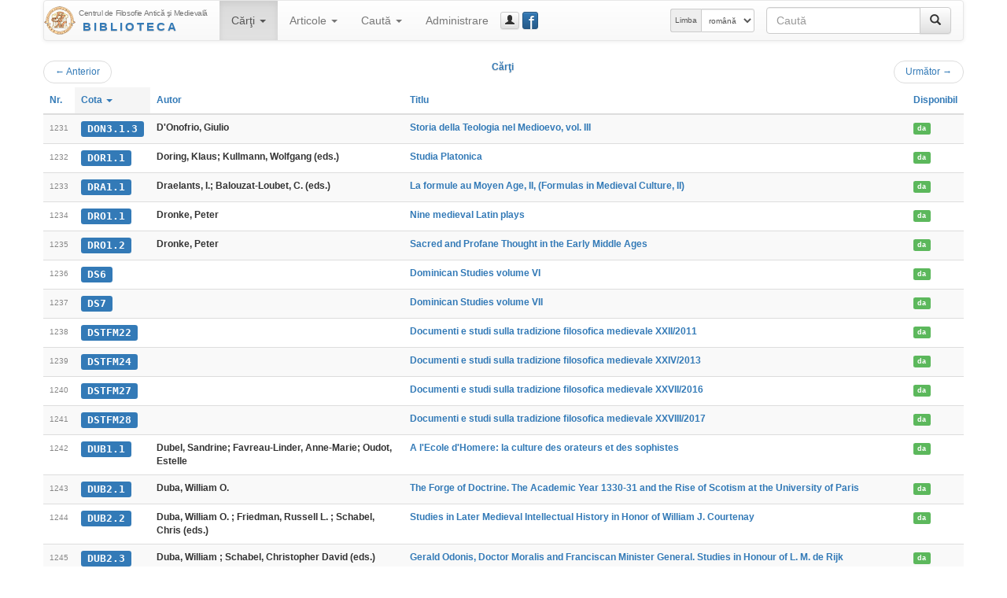

--- FILE ---
content_type: text/html; charset=UTF-8
request_url: https://hiphi.ubbcluj.ro/fam/biblioteca/listaCarti?ln=1230&ls=25
body_size: 34251
content:
<!DOCTYPE html>
<html lang="ro-RO">
<head>
	<meta charset="utf-8"/>
	<meta http-equiv="X-UA-Compatible" content="IE=edge"/>
	<meta name="viewport" content="width=device-width, initial-scale=1"/>
	<meta http-equiv="Content-Type" content="text/html; charset=utf-8"/>
	<title>Cărţi - Biblioteca Centrului FAM</title>
	<link rel="stylesheet" type="text/css" href="http://fonts.googleapis.com/css?family=Open+Sans:400,700,700italic,400italic&subset=latin,latin-ext"/>
	<link rel="stylesheet" type="text/css" href="/fam/biblioteca/cdn/bootstrap/css/bootstrap.min.css" media="screen"/>
	<link rel="stylesheet" type="text/css" href="/fam/biblioteca/cdn/bootstrap/css/bootstrap-theme.min.css" media="screen"/>
	<link rel="stylesheet" type="text/css" href="/fam/biblioteca/cdn/bootstrap-datepicker/css/bootstrap-datepicker3.min.css"/>
	<link rel="stylesheet" type="text/css" href="/fam/biblioteca/cdn/bc-bs.css"/>
	<link rel="stylesheet" type="text/css" href="/fam/biblioteca/cdn/bc-bs-print.css" media="print"/>
	<script type="text/javascript" src="/fam/biblioteca/cdn/jquery/jquery.min.js"></script>
	<script type="text/javascript" src="/fam/biblioteca/cdn/bootstrap/js/bootstrap.min.js"></script>
	<script type="text/javascript" src="/fam/biblioteca/cdn/bootstrap-datepicker/js/bootstrap-datepicker.min.js"></script>
	<script type="text/javascript" src="/fam/biblioteca/cdn/bootstrap-datepicker/locales/bootstrap-datepicker.ro.min.js"></script>
	<script type="text/javascript" src="/fam/biblioteca/cdn/bc-bs.js"></script>
	
	<meta name="generator" content="BiblioCat/3.0.32"/>
	<meta name="author" content="Mihai Maga"/>
	<meta name="creator" content="Mihai Maga <mihai.maga@ubbcluj.ro>"/>
	<meta name="robots" content="index, follow"/>
	<link rel="icon" href="/fam/biblioteca/favicon.ico"/>
	<link rel="search" type="application/opensearchdescription+xml" href="/fam/biblioteca/opensearch.xml" title="Caută în Biblioteca Centrului FAM"/>
	<!--[if lte IE 6]>
	<meta http-equiv="refresh" content="0;url=/fam/biblioteca/html/"/>
	<![endif]-->
</head>
<body class="ItemList " data-root="/fam/biblioteca/">
<!-- FACEBOOK MESSENGER -->
<!-- Load Facebook SDK for JavaScript -->
<div id="fb-root"></div>
<script>(function(d, s, id) {
  var js, fjs = d.getElementsByTagName(s)[0];
  if (d.getElementById(id)) return;
  js = d.createElement(s); js.id = id;
  js.src = 'https://connect.facebook.net/ro_RO/sdk/xfbml.customerchat.js#xfbml=1&version=v2.12&autoLogAppEvents=1';
  fjs.parentNode.insertBefore(js, fjs);
}(document, 'script', 'facebook-jssdk'));</script>

<!-- Your customer chat code -->
<div class="fb-customerchat"
  attribution=setup_tool
  page_id="333795903835659"
  theme_color="#337ab7"
  logged_in_greeting="Buna ziua! Cu ce vă putem ajuta?"
  logged_out_greeting="Buna ziua! Cu ce vă putem ajuta?">
</div>
<!-- /FACEBOOK MESSENGER -->
	<div id="page" class="container">
		<div id="header" class="header hide"><h3 class="muted"><img src="/fam/biblioteca/static/fam-40.png" alt="FAM"/> <span>Biblioteca Centrului FAM</span></h3><h5>Centrul de Filosofie Antică şi Medievală</h5></div>
		<div id="nav" class="navbar navbar-default">
			<div class="container-fluid">
				<div class="navbar-header">
					<button aria-controls="navbar" aria-expanded="false" data-target="#navbar" data-toggle="collapse" class="navbar-toggle collapsed" type="button">
						<span class="icon-bar"></span>
						<span class="icon-bar"></span>
						<span class="icon-bar"></span>
					</button>
					<a href="/fam/biblioteca/" class="navbar-brand" style="background-image: url(/fam/biblioteca/static/fam-40.png); background-repeat: no-repeat; background-position: left center; padding-left: 44px; padding-top: 5px; font-size: 15px; line-height: 17px;" title="Biblioteca Centrului FAM"><span style="font-size: 10px; letter-spacing: -0.4px;">Centrul de Filosofie Antică şi Medievală</span><br/><span style="font-weight: bold; letter-spacing: 3px; text-transform: uppercase; padding-left: 5px;" class="text-primary bcTextFront">Biblioteca</span></a>
				</div>
				<div class="navbar-collapse collapse" id="navbar">
					<ul class="nav navbar-nav"><li class="dropdown active"><a href="/fam/biblioteca/listaCarti" aria-expanded="false" aria-haspopup="true" role="button" data-toggle="dropdown" class="dropdown-toggle">Cărţi <b class="caret"></b></a><ul class="dropdown-menu"><li class="active"><a href="/fam/biblioteca/listaCarti"><span class="glyphicon glyphicon-list"></span> Catalog</a></li><li class=""><a href="/fam/biblioteca/grupCarti?g=autor"><span class="glyphicon glyphicon-user"></span> Autori</a></li><li class=""><a href="/fam/biblioteca/grupCarti?g=donator"><span class="glyphicon glyphicon-education"></span> Donatori</a></li></ul></li><li class="dropdown "><a href="/fam/biblioteca/listaArticole" aria-expanded="false" aria-haspopup="true" role="button" data-toggle="dropdown" class="dropdown-toggle">Articole <b class="caret"></b></a><ul class="dropdown-menu"><li class=""><a href="/fam/biblioteca/listaArticole"><span class="glyphicon glyphicon-list"></span> Catalog</a></li><li class=""><a href="/fam/biblioteca/grupArticole?g=autor"><span class="glyphicon glyphicon-user"></span> Autori</a></li><li class=""><a href="/fam/biblioteca/grupArticole?g=publicatie"><span class="glyphicon glyphicon-duplicate"></span> Publicaţii</a></li></ul></li><li class="dropdown "><a href="/fam/biblioteca/cauta" aria-expanded="false" aria-haspopup="true" role="button" data-toggle="dropdown" class="dropdown-toggle">Caută <b class="caret"></b></a><ul class="dropdown-menu"><li class=""><a href="/fam/biblioteca/cauta"><span class="glyphicon glyphicon-search"></span> Căutare simplă</a></li><li class=""><a href="/fam/biblioteca/cauta?opt=a"><span class="glyphicon glyphicon-filter"></span> Căutare avansată</a></li><li class=""><a href="/fam/biblioteca/cauta?opt=c"><span class="glyphicon glyphicon-tags"></span> Caută după cotă</a></li></ul></li><li class=""><a href="/fam/biblioteca/login">Administrare</a></li></ul>
					<a href="/fam/biblioteca/login" class="btn navbar-btn btn-default btn-xs" title="guest_user (Autentificare)" data-toggle="modal" data-target="#bcModal"><span class="glyphicon glyphicon-user"></span><span class="hidden-lg hidden-md">Autentificare</span></a>
					
					<a href="https://www.facebook.com/Biblioteca-Centrului-de-Filosofie-Antic%C4%83-%C8%99i-Medieval%C4%83-UBB-Cluj-333795903835659/" class="btn navbar-btn btn-primary btn-xs" style="position: relative; width: 15pt;" title="Facebook Page" data-toggle="tooltip" data-placement="right" target="_blank"><span style="position: absolute; font-size: 200%; font-weight: normal; top: -4pt; left: 5pt; color: white;">f</span>&nbsp;</a>
					<form method="get" action="/fam/biblioteca/cauta" class="navbar-form navbar-right bcNavSearch" role="search"><div class="input-group"><input type="text" name="q" class="form-control" placeholder="Caută"><span class="input-group-btn"><button type="submit" class="btn btn-default" aria-label="Caută"><span class="glyphicon glyphicon-search" aria-hidden="true"></span></button></span></div></form>
					<form class="navbar-form navbar-right form-inline" role="select" id="selectlang" name="selectlang" method="post" action="/fam/biblioteca/listaCarti?ln=1230&ls=25"><div class="input-group input-group-sm"><label for="lang" class="input-group-addon hidden-md">Limba</label><select class="form-control" id="lang" name="lang" onchange="javascript:document.selectlang.submit();"><option value="en">english</option><option value="fr">français</option><option value="ro" selected="selected">română</option><option value="hu">magyar</option><option value="la">latina</option></select></div></form>
				</div>
			</div>
		</div>
		<div id="content"><div class="nav"><ul class="pager"><li class="previous"><a href="/fam/biblioteca/listaCarti?ln=1205&amp;ls=25"><span aria-hidden="true">&larr;</span> Anterior</a></li><span class="text-primary bcTextFront">Cărţi</span><li class="next"><a href="/fam/biblioteca/listaCarti?ln=1255&amp;ls=25">Următor <span aria-hidden="true">&rarr;</span></a></li></ul></div><div class="table-responsive"><table class="table table-striped bcList"><thead><tr><th><a href="listaCarti?ord=id">Nr.</a></th><th class="active"><a href="listaCarti?ord=cota">Cota <b class="caret"></b></a></th><th><a href="listaCarti?ord=autor">Autor</a></th><th><a href="listaCarti?ord=titlu">Titlu</a></th><th><a href="listaCarti?ord=imprumut">Disponibil</a></th></tr></thead><tbody><tr><td><span class="bcTCno">1231</span></td><td><a href="/fam/biblioteca/carte?cota=DON3.1.3" class="bcModal bcTCcota label label-primary">DON3.1.3</a></td><td><span class="bcTCautor">D'Onofrio, Giulio</span></td><td><a href="/fam/biblioteca/carte?cota=DON3.1.3" class="bcModal bcTCtitlu">Storia della Teologia nel Medioevo, vol. III</a></td><td><a href="/fam/biblioteca/imprumutCarte?id=2994" class="bcModal bcTCimprumut label label-success">da</a></td></tr><tr><td><span class="bcTCno">1232</span></td><td><a href="/fam/biblioteca/carte?cota=DOR1.1" class="bcModal bcTCcota label label-primary">DOR1.1</a></td><td><span class="bcTCautor">Doring, Klaus; Kullmann, Wolfgang (eds.)</span></td><td><a href="/fam/biblioteca/carte?cota=DOR1.1" class="bcModal bcTCtitlu">Studia Platonica</a></td><td><a href="/fam/biblioteca/imprumutCarte?id=2115" class="bcModal bcTCimprumut label label-success">da</a></td></tr><tr><td><span class="bcTCno">1233</span></td><td><a href="/fam/biblioteca/carte?cota=DRA1.1" class="bcModal bcTCcota label label-primary">DRA1.1</a></td><td><span class="bcTCautor">Draelants, I.; Balouzat-Loubet, C. (eds.)</span></td><td><a href="/fam/biblioteca/carte?cota=DRA1.1" class="bcModal bcTCtitlu">La formule au Moyen Age, II, (Formulas in Medieval Culture, II)</a></td><td><a href="/fam/biblioteca/imprumutCarte?id=1382" class="bcModal bcTCimprumut label label-success">da</a></td></tr><tr><td><span class="bcTCno">1234</span></td><td><a href="/fam/biblioteca/carte?cota=DRO1.1" class="bcModal bcTCcota label label-primary">DRO1.1</a></td><td><span class="bcTCautor">Dronke, Peter</span></td><td><a href="/fam/biblioteca/carte?cota=DRO1.1" class="bcModal bcTCtitlu">Nine medieval Latin plays</a></td><td><a href="/fam/biblioteca/imprumutCarte?id=3958" class="bcModal bcTCimprumut label label-success">da</a></td></tr><tr><td><span class="bcTCno">1235</span></td><td><a href="/fam/biblioteca/carte?cota=DRO1.2" class="bcModal bcTCcota label label-primary">DRO1.2</a></td><td><span class="bcTCautor">Dronke, Peter </span></td><td><a href="/fam/biblioteca/carte?cota=DRO1.2" class="bcModal bcTCtitlu">Sacred and Profane Thought in the Early Middle Ages</a></td><td><a href="/fam/biblioteca/imprumutCarte?id=4098" class="bcModal bcTCimprumut label label-success">da</a></td></tr><tr><td><span class="bcTCno">1236</span></td><td><a href="/fam/biblioteca/carte?cota=DS6" class="bcModal bcTCcota label label-primary">DS6</a></td><td><span class="bcTCautor">&nbsp;&nbsp;&nbsp;&nbsp;&nbsp;&nbsp;&nbsp;&nbsp;&nbsp;&nbsp;</span></td><td><a href="/fam/biblioteca/carte?cota=DS6" class="bcModal bcTCtitlu">Dominican Studies volume VI</a></td><td><a href="/fam/biblioteca/imprumutCarte?id=1238" class="bcModal bcTCimprumut label label-success">da</a></td></tr><tr><td><span class="bcTCno">1237</span></td><td><a href="/fam/biblioteca/carte?cota=DS7" class="bcModal bcTCcota label label-primary">DS7</a></td><td><span class="bcTCautor">&nbsp;&nbsp;&nbsp;&nbsp;&nbsp;&nbsp;&nbsp;&nbsp;&nbsp;&nbsp;</span></td><td><a href="/fam/biblioteca/carte?cota=DS7" class="bcModal bcTCtitlu">Dominican Studies volume VII</a></td><td><a href="/fam/biblioteca/imprumutCarte?id=1226" class="bcModal bcTCimprumut label label-success">da</a></td></tr><tr><td><span class="bcTCno">1238</span></td><td><a href="/fam/biblioteca/carte?cota=DSTFM22" class="bcModal bcTCcota label label-primary">DSTFM22</a></td><td><span class="bcTCautor">&nbsp;&nbsp;&nbsp;&nbsp;&nbsp;&nbsp;&nbsp;&nbsp;&nbsp;&nbsp;</span></td><td><a href="/fam/biblioteca/carte?cota=DSTFM22" class="bcModal bcTCtitlu">Documenti e studi sulla tradizione filosofica medievale XXII/2011</a></td><td><a href="/fam/biblioteca/imprumutCarte?id=2773" class="bcModal bcTCimprumut label label-success">da</a></td></tr><tr><td><span class="bcTCno">1239</span></td><td><a href="/fam/biblioteca/carte?cota=DSTFM24" class="bcModal bcTCcota label label-primary">DSTFM24</a></td><td><span class="bcTCautor">&nbsp;&nbsp;&nbsp;&nbsp;&nbsp;&nbsp;&nbsp;&nbsp;&nbsp;&nbsp;</span></td><td><a href="/fam/biblioteca/carte?cota=DSTFM24" class="bcModal bcTCtitlu">Documenti e studi sulla tradizione filosofica medievale XXIV/2013</a></td><td><a href="/fam/biblioteca/imprumutCarte?id=2774" class="bcModal bcTCimprumut label label-success">da</a></td></tr><tr><td><span class="bcTCno">1240</span></td><td><a href="/fam/biblioteca/carte?cota=DSTFM27" class="bcModal bcTCcota label label-primary">DSTFM27</a></td><td><span class="bcTCautor">&nbsp;&nbsp;&nbsp;&nbsp;&nbsp;&nbsp;&nbsp;&nbsp;&nbsp;&nbsp;</span></td><td><a href="/fam/biblioteca/carte?cota=DSTFM27" class="bcModal bcTCtitlu">Documenti e studi sulla tradizione filosofica medievale XXVII/2016</a></td><td><a href="/fam/biblioteca/imprumutCarte?id=2775" class="bcModal bcTCimprumut label label-success">da</a></td></tr><tr><td><span class="bcTCno">1241</span></td><td><a href="/fam/biblioteca/carte?cota=DSTFM28" class="bcModal bcTCcota label label-primary">DSTFM28</a></td><td><span class="bcTCautor">&nbsp;&nbsp;&nbsp;&nbsp;&nbsp;&nbsp;&nbsp;&nbsp;&nbsp;&nbsp;</span></td><td><a href="/fam/biblioteca/carte?cota=DSTFM28" class="bcModal bcTCtitlu">Documenti e studi sulla tradizione filosofica medievale XXVIII/2017</a></td><td><a href="/fam/biblioteca/imprumutCarte?id=2776" class="bcModal bcTCimprumut label label-success">da</a></td></tr><tr><td><span class="bcTCno">1242</span></td><td><a href="/fam/biblioteca/carte?cota=DUB1.1" class="bcModal bcTCcota label label-primary">DUB1.1</a></td><td><span class="bcTCautor">Dubel, Sandrine; Favreau-Linder, Anne-Marie; Oudot, Estelle</span></td><td><a href="/fam/biblioteca/carte?cota=DUB1.1" class="bcModal bcTCtitlu">A l'Ecole d'Homere: la culture des orateurs et des sophistes</a></td><td><a href="/fam/biblioteca/imprumutCarte?id=1347" class="bcModal bcTCimprumut label label-success">da</a></td></tr><tr><td><span class="bcTCno">1243</span></td><td><a href="/fam/biblioteca/carte?cota=DUB2.1" class="bcModal bcTCcota label label-primary">DUB2.1</a></td><td><span class="bcTCautor">Duba, William O.</span></td><td><a href="/fam/biblioteca/carte?cota=DUB2.1" class="bcModal bcTCtitlu">The Forge of Doctrine. The Academic Year 1330-31 and the Rise of Scotism at the University of Paris </a></td><td><a href="/fam/biblioteca/imprumutCarte?id=2718" class="bcModal bcTCimprumut label label-success">da</a></td></tr><tr><td><span class="bcTCno">1244</span></td><td><a href="/fam/biblioteca/carte?cota=DUB2.2" class="bcModal bcTCcota label label-primary">DUB2.2</a></td><td><span class="bcTCautor">Duba, William O. ; Friedman, Russell L. ; Schabel, Chris (eds.)</span></td><td><a href="/fam/biblioteca/carte?cota=DUB2.2" class="bcModal bcTCtitlu">Studies in Later Medieval Intellectual History in Honor of William J. Courtenay</a></td><td><a href="/fam/biblioteca/imprumutCarte?id=2751" class="bcModal bcTCimprumut label label-success">da</a></td></tr><tr><td><span class="bcTCno">1245</span></td><td><a href="/fam/biblioteca/carte?cota=DUB2.3" class="bcModal bcTCcota label label-primary">DUB2.3</a></td><td><span class="bcTCautor">Duba, William ; Schabel, Christopher David (eds.)</span></td><td><a href="/fam/biblioteca/carte?cota=DUB2.3" class="bcModal bcTCtitlu">Gerald Odonis, Doctor Moralis and Franciscan Minister General. Studies in Honour of L. M. de Rijk</a></td><td><a href="/fam/biblioteca/imprumutCarte?id=4073" class="bcModal bcTCimprumut label label-success">da</a></td></tr><tr><td><span class="bcTCno">1246</span></td><td><a href="/fam/biblioteca/carte?cota=DUC1.1" class="bcModal bcTCcota label label-primary">DUC1.1</a></td><td><span class="bcTCautor">Ducos, Joelle; Giacomotto-Chiarra, Violaine (dir.)</span></td><td><a href="/fam/biblioteca/carte?cota=DUC1.1" class="bcModal bcTCtitlu">Lire Aristote au Moyen Age et à la Renaissance</a></td><td><a href="/fam/biblioteca/imprumutCarte?id=772" class="bcModal bcTCimprumut label label-success">da</a></td></tr><tr><td><span class="bcTCno">1247</span></td><td><a href="/fam/biblioteca/carte?cota=DUC2.1" class="bcModal bcTCcota label label-primary">DUC2.1</a></td><td><span class="bcTCautor">Ducos, Michele</span></td><td><a href="/fam/biblioteca/carte?cota=DUC2.1" class="bcModal bcTCtitlu">Les romains et la loi. Recherches sur le rapports de la philosophie greque et de la tradition romaine a la fin de la Republique</a></td><td><a href="/fam/biblioteca/imprumutCarte?id=2076" class="bcModal bcTCimprumut label label-success">da</a></td></tr><tr><td><span class="bcTCno">1248</span></td><td><a href="/fam/biblioteca/carte?cota=DUF1.1" class="bcModal bcTCcota label label-primary">DUF1.1</a></td><td><span class="bcTCautor">Dufraigne, Pierre</span></td><td><a href="/fam/biblioteca/carte?cota=DUF1.1" class="bcModal bcTCtitlu">Adventus Augusti, adventus Christi</a></td><td><a href="/fam/biblioteca/imprumutCarte?id=1604" class="bcModal bcTCimprumut label label-success">da</a></td></tr><tr><td><span class="bcTCno">1249</span></td><td><a href="/fam/biblioteca/carte?cota=DUH1.1.6" class="bcModal bcTCcota label label-primary">DUH1.1.6</a></td><td><span class="bcTCautor">Duhem, Pierre</span></td><td><a href="/fam/biblioteca/carte?cota=DUH1.1.6" class="bcModal bcTCtitlu">Le systeme du monde, Tome VI</a></td><td><a href="/fam/biblioteca/imprumutCarte?id=1170" class="bcModal bcTCimprumut label label-success">da</a></td></tr><tr><td><span class="bcTCno">1250</span></td><td><a href="/fam/biblioteca/carte?cota=DUH1.2" class="bcModal bcTCcota label label-primary">DUH1.2</a></td><td><span class="bcTCautor">Duhem, Pierre; Arrew, Roger (ed.)</span></td><td><a href="/fam/biblioteca/carte?cota=DUH1.2" class="bcModal bcTCtitlu">Medieval Cosmology. Theories of infinity, place, time, void, and the plurality of worlds</a></td><td><a href="/fam/biblioteca/imprumutCarte?id=1480" class="bcModal bcTCimprumut label label-success">da</a></td></tr><tr><td><span class="bcTCno">1251</span></td><td><a href="/fam/biblioteca/carte?cota=DUH1.3" class="bcModal bcTCcota label label-primary">DUH1.3</a></td><td><span class="bcTCautor">Duhem, Pierre</span></td><td><a href="/fam/biblioteca/carte?cota=DUH1.3" class="bcModal bcTCtitlu">L' aube du savoir. Épitomé du système du monde (histoire des doctrines cosmologiques de Platon à Copernic)</a></td><td><a href="/fam/biblioteca/imprumutCarte?id=1542" class="bcModal bcTCimprumut label label-success">da</a></td></tr><tr><td><span class="bcTCno">1252</span></td><td><a href="/fam/biblioteca/carte?cota=DUN1.1" class="bcModal bcTCcota label label-primary">DUN1.1</a></td><td><span class="bcTCautor"> Dunne, Michael W.; Nolan, Simon, O. Carm. (eds)</span></td><td><a href="/fam/biblioteca/carte?cota=DUN1.1" class="bcModal bcTCtitlu">Richard Fitzralph, His Life, Times and Thought</a></td><td><a href="/fam/biblioteca/imprumutCarte?id=1092" class="bcModal bcTCimprumut label label-success">da</a></td></tr><tr><td><span class="bcTCno">1253</span></td><td><a href="/fam/biblioteca/carte?cota=DUN2.1" class="bcModal bcTCcota label label-primary">DUN2.1</a></td><td><span class="bcTCautor">Duncan, Dennis; Smyth, Adam (eds.)</span></td><td><a href="/fam/biblioteca/carte?cota=DUN2.1" class="bcModal bcTCtitlu">Book parts</a></td><td><a href="/fam/biblioteca/imprumutCarte?id=3954" class="bcModal bcTCimprumut label label-danger">nu</a></td></tr><tr><td><span class="bcTCno">1254</span></td><td><a href="/fam/biblioteca/carte?cota=DUN3.1" class="bcModal bcTCcota label label-primary">DUN3.1</a></td><td><span class="bcTCautor">Dungalus Reclusus</span></td><td><a href="/fam/biblioteca/carte?cota=DUN3.1" class="bcModal bcTCtitlu">Scrisoarea către Carol cel Mare despre dubla eclipsă de soare din anul 810</a></td><td><a href="/fam/biblioteca/imprumutCarte?id=4130" class="bcModal bcTCimprumut label label-success">da</a></td></tr><tr><td><span class="bcTCno">1255</span></td><td><a href="/fam/biblioteca/carte?cota=DYB1.1" class="bcModal bcTCcota label label-primary">DYB1.1</a></td><td><span class="bcTCautor">Dybel, Katarzyna</span></td><td><a href="/fam/biblioteca/carte?cota=DYB1.1" class="bcModal bcTCtitlu">Entre la connaissance et l'amour. Le regard dans univers romanesque de Chretien de Troyes</a></td><td><a href="/fam/biblioteca/imprumutCarte?id=2567" class="bcModal bcTCimprumut label label-success">da</a></td></tr></tbody></table></div><div class="nav center-block text-center"><ul class="pagination"><li><a href="/fam/biblioteca/listaCarti?ln=1205&amp;ls=25">«</a></li><li><a href="/fam/biblioteca/listaCarti?ln=0&amp;ls=25">1</a></li><li><a href="/fam/biblioteca/listaCarti?ln=25&amp;ls=25">2</a></li><li><a href="/fam/biblioteca/listaCarti?ln=50&amp;ls=25">3</a></li><li><a href="/fam/biblioteca/listaCarti?ln=75&amp;ls=25">4</a></li><li><a href="/fam/biblioteca/listaCarti?ln=100&amp;ls=25">5</a></li><li><a href="/fam/biblioteca/listaCarti?ln=125&amp;ls=25">6</a></li><li><a href="/fam/biblioteca/listaCarti?ln=150&amp;ls=25">7</a></li><li><a href="/fam/biblioteca/listaCarti?ln=175&amp;ls=25">8</a></li><li><a href="/fam/biblioteca/listaCarti?ln=200&amp;ls=25">9</a></li><li><a href="/fam/biblioteca/listaCarti?ln=225&amp;ls=25">10</a></li><li><a href="/fam/biblioteca/listaCarti?ln=250&amp;ls=25">11</a></li><li><a href="/fam/biblioteca/listaCarti?ln=275&amp;ls=25">12</a></li><li><a href="/fam/biblioteca/listaCarti?ln=300&amp;ls=25">13</a></li><li><a href="/fam/biblioteca/listaCarti?ln=325&amp;ls=25">14</a></li><li><a href="/fam/biblioteca/listaCarti?ln=350&amp;ls=25">15</a></li><li><a href="/fam/biblioteca/listaCarti?ln=375&amp;ls=25">16</a></li><li><a href="/fam/biblioteca/listaCarti?ln=400&amp;ls=25">17</a></li><li><a href="/fam/biblioteca/listaCarti?ln=425&amp;ls=25">18</a></li><li><a href="/fam/biblioteca/listaCarti?ln=450&amp;ls=25">19</a></li><li><a href="/fam/biblioteca/listaCarti?ln=475&amp;ls=25">20</a></li><li><a href="/fam/biblioteca/listaCarti?ln=500&amp;ls=25">21</a></li><li><a href="/fam/biblioteca/listaCarti?ln=525&amp;ls=25">22</a></li><li><a href="/fam/biblioteca/listaCarti?ln=550&amp;ls=25">23</a></li><li><a href="/fam/biblioteca/listaCarti?ln=575&amp;ls=25">24</a></li><li><a href="/fam/biblioteca/listaCarti?ln=600&amp;ls=25">25</a></li><li><a href="/fam/biblioteca/listaCarti?ln=625&amp;ls=25">26</a></li><li><a href="/fam/biblioteca/listaCarti?ln=650&amp;ls=25">27</a></li><li><a href="/fam/biblioteca/listaCarti?ln=675&amp;ls=25">28</a></li><li><a href="/fam/biblioteca/listaCarti?ln=700&amp;ls=25">29</a></li><li><a href="/fam/biblioteca/listaCarti?ln=725&amp;ls=25">30</a></li><li><a href="/fam/biblioteca/listaCarti?ln=750&amp;ls=25">31</a></li><li><a href="/fam/biblioteca/listaCarti?ln=775&amp;ls=25">32</a></li><li><a href="/fam/biblioteca/listaCarti?ln=800&amp;ls=25">33</a></li><li><a href="/fam/biblioteca/listaCarti?ln=825&amp;ls=25">34</a></li><li><a href="/fam/biblioteca/listaCarti?ln=850&amp;ls=25">35</a></li><li><a href="/fam/biblioteca/listaCarti?ln=875&amp;ls=25">36</a></li><li><a href="/fam/biblioteca/listaCarti?ln=900&amp;ls=25">37</a></li><li><a href="/fam/biblioteca/listaCarti?ln=925&amp;ls=25">38</a></li><li><a href="/fam/biblioteca/listaCarti?ln=950&amp;ls=25">39</a></li><li><a href="/fam/biblioteca/listaCarti?ln=975&amp;ls=25">40</a></li><li><a href="/fam/biblioteca/listaCarti?ln=1000&amp;ls=25">41</a></li><li><a href="/fam/biblioteca/listaCarti?ln=1025&amp;ls=25">42</a></li><li><a href="/fam/biblioteca/listaCarti?ln=1050&amp;ls=25">43</a></li><li><a href="/fam/biblioteca/listaCarti?ln=1075&amp;ls=25">44</a></li><li><a href="/fam/biblioteca/listaCarti?ln=1100&amp;ls=25">45</a></li><li><a href="/fam/biblioteca/listaCarti?ln=1125&amp;ls=25">46</a></li><li><a href="/fam/biblioteca/listaCarti?ln=1150&amp;ls=25">47</a></li><li><a href="/fam/biblioteca/listaCarti?ln=1175&amp;ls=25">48</a></li><li><a href="/fam/biblioteca/listaCarti?ln=1200&amp;ls=25">49</a></li><li class="active"><a href="/fam/biblioteca/listaCarti?ln=1225&amp;ls=25">50</a></li><li><a href="/fam/biblioteca/listaCarti?ln=1250&amp;ls=25">51</a></li><li><a href="/fam/biblioteca/listaCarti?ln=1275&amp;ls=25">52</a></li><li><a href="/fam/biblioteca/listaCarti?ln=1300&amp;ls=25">53</a></li><li><a href="/fam/biblioteca/listaCarti?ln=1325&amp;ls=25">54</a></li><li><a href="/fam/biblioteca/listaCarti?ln=1350&amp;ls=25">55</a></li><li><a href="/fam/biblioteca/listaCarti?ln=1375&amp;ls=25">56</a></li><li><a href="/fam/biblioteca/listaCarti?ln=1400&amp;ls=25">57</a></li><li><a href="/fam/biblioteca/listaCarti?ln=1425&amp;ls=25">58</a></li><li><a href="/fam/biblioteca/listaCarti?ln=1450&amp;ls=25">59</a></li><li><a href="/fam/biblioteca/listaCarti?ln=1475&amp;ls=25">60</a></li><li><a href="/fam/biblioteca/listaCarti?ln=1500&amp;ls=25">61</a></li><li><a href="/fam/biblioteca/listaCarti?ln=1525&amp;ls=25">62</a></li><li><a href="/fam/biblioteca/listaCarti?ln=1550&amp;ls=25">63</a></li><li><a href="/fam/biblioteca/listaCarti?ln=1575&amp;ls=25">64</a></li><li><a href="/fam/biblioteca/listaCarti?ln=1600&amp;ls=25">65</a></li><li><a href="/fam/biblioteca/listaCarti?ln=1625&amp;ls=25">66</a></li><li><a href="/fam/biblioteca/listaCarti?ln=1650&amp;ls=25">67</a></li><li><a href="/fam/biblioteca/listaCarti?ln=1675&amp;ls=25">68</a></li><li><a href="/fam/biblioteca/listaCarti?ln=1700&amp;ls=25">69</a></li><li><a href="/fam/biblioteca/listaCarti?ln=1725&amp;ls=25">70</a></li><li><a href="/fam/biblioteca/listaCarti?ln=1750&amp;ls=25">71</a></li><li><a href="/fam/biblioteca/listaCarti?ln=1775&amp;ls=25">72</a></li><li><a href="/fam/biblioteca/listaCarti?ln=1800&amp;ls=25">73</a></li><li><a href="/fam/biblioteca/listaCarti?ln=1825&amp;ls=25">74</a></li><li><a href="/fam/biblioteca/listaCarti?ln=1850&amp;ls=25">75</a></li><li><a href="/fam/biblioteca/listaCarti?ln=1875&amp;ls=25">76</a></li><li><a href="/fam/biblioteca/listaCarti?ln=1900&amp;ls=25">77</a></li><li><a href="/fam/biblioteca/listaCarti?ln=1925&amp;ls=25">78</a></li><li><a href="/fam/biblioteca/listaCarti?ln=1950&amp;ls=25">79</a></li><li><a href="/fam/biblioteca/listaCarti?ln=1975&amp;ls=25">80</a></li><li><a href="/fam/biblioteca/listaCarti?ln=2000&amp;ls=25">81</a></li><li><a href="/fam/biblioteca/listaCarti?ln=2025&amp;ls=25">82</a></li><li><a href="/fam/biblioteca/listaCarti?ln=2050&amp;ls=25">83</a></li><li><a href="/fam/biblioteca/listaCarti?ln=2075&amp;ls=25">84</a></li><li><a href="/fam/biblioteca/listaCarti?ln=2100&amp;ls=25">85</a></li><li><a href="/fam/biblioteca/listaCarti?ln=2125&amp;ls=25">86</a></li><li><a href="/fam/biblioteca/listaCarti?ln=2150&amp;ls=25">87</a></li><li><a href="/fam/biblioteca/listaCarti?ln=2175&amp;ls=25">88</a></li><li><a href="/fam/biblioteca/listaCarti?ln=2200&amp;ls=25">89</a></li><li><a href="/fam/biblioteca/listaCarti?ln=2225&amp;ls=25">90</a></li><li><a href="/fam/biblioteca/listaCarti?ln=2250&amp;ls=25">91</a></li><li><a href="/fam/biblioteca/listaCarti?ln=2275&amp;ls=25">92</a></li><li><a href="/fam/biblioteca/listaCarti?ln=2300&amp;ls=25">93</a></li><li><a href="/fam/biblioteca/listaCarti?ln=2325&amp;ls=25">94</a></li><li><a href="/fam/biblioteca/listaCarti?ln=2350&amp;ls=25">95</a></li><li><a href="/fam/biblioteca/listaCarti?ln=2375&amp;ls=25">96</a></li><li><a href="/fam/biblioteca/listaCarti?ln=2400&amp;ls=25">97</a></li><li><a href="/fam/biblioteca/listaCarti?ln=2425&amp;ls=25">98</a></li><li><a href="/fam/biblioteca/listaCarti?ln=2450&amp;ls=25">99</a></li><li><a href="/fam/biblioteca/listaCarti?ln=2475&amp;ls=25">100</a></li><li><a href="/fam/biblioteca/listaCarti?ln=2500&amp;ls=25">101</a></li><li><a href="/fam/biblioteca/listaCarti?ln=2525&amp;ls=25">102</a></li><li><a href="/fam/biblioteca/listaCarti?ln=2550&amp;ls=25">103</a></li><li><a href="/fam/biblioteca/listaCarti?ln=2575&amp;ls=25">104</a></li><li><a href="/fam/biblioteca/listaCarti?ln=2600&amp;ls=25">105</a></li><li><a href="/fam/biblioteca/listaCarti?ln=2625&amp;ls=25">106</a></li><li><a href="/fam/biblioteca/listaCarti?ln=2650&amp;ls=25">107</a></li><li><a href="/fam/biblioteca/listaCarti?ln=2675&amp;ls=25">108</a></li><li><a href="/fam/biblioteca/listaCarti?ln=2700&amp;ls=25">109</a></li><li><a href="/fam/biblioteca/listaCarti?ln=2725&amp;ls=25">110</a></li><li><a href="/fam/biblioteca/listaCarti?ln=2750&amp;ls=25">111</a></li><li><a href="/fam/biblioteca/listaCarti?ln=2775&amp;ls=25">112</a></li><li><a href="/fam/biblioteca/listaCarti?ln=2800&amp;ls=25">113</a></li><li><a href="/fam/biblioteca/listaCarti?ln=2825&amp;ls=25">114</a></li><li><a href="/fam/biblioteca/listaCarti?ln=2850&amp;ls=25">115</a></li><li><a href="/fam/biblioteca/listaCarti?ln=2875&amp;ls=25">116</a></li><li><a href="/fam/biblioteca/listaCarti?ln=2900&amp;ls=25">117</a></li><li><a href="/fam/biblioteca/listaCarti?ln=2925&amp;ls=25">118</a></li><li><a href="/fam/biblioteca/listaCarti?ln=2950&amp;ls=25">119</a></li><li><a href="/fam/biblioteca/listaCarti?ln=2975&amp;ls=25">120</a></li><li><a href="/fam/biblioteca/listaCarti?ln=3000&amp;ls=25">121</a></li><li><a href="/fam/biblioteca/listaCarti?ln=3025&amp;ls=25">122</a></li><li><a href="/fam/biblioteca/listaCarti?ln=3050&amp;ls=25">123</a></li><li><a href="/fam/biblioteca/listaCarti?ln=3075&amp;ls=25">124</a></li><li><a href="/fam/biblioteca/listaCarti?ln=3100&amp;ls=25">125</a></li><li><a href="/fam/biblioteca/listaCarti?ln=3125&amp;ls=25">126</a></li><li><a href="/fam/biblioteca/listaCarti?ln=3150&amp;ls=25">127</a></li><li><a href="/fam/biblioteca/listaCarti?ln=3175&amp;ls=25">128</a></li><li><a href="/fam/biblioteca/listaCarti?ln=3200&amp;ls=25">129</a></li><li><a href="/fam/biblioteca/listaCarti?ln=3225&amp;ls=25">130</a></li><li><a href="/fam/biblioteca/listaCarti?ln=3250&amp;ls=25">131</a></li><li><a href="/fam/biblioteca/listaCarti?ln=3275&amp;ls=25">132</a></li><li><a href="/fam/biblioteca/listaCarti?ln=3300&amp;ls=25">133</a></li><li><a href="/fam/biblioteca/listaCarti?ln=3325&amp;ls=25">134</a></li><li><a href="/fam/biblioteca/listaCarti?ln=3350&amp;ls=25">135</a></li><li><a href="/fam/biblioteca/listaCarti?ln=3375&amp;ls=25">136</a></li><li><a href="/fam/biblioteca/listaCarti?ln=3400&amp;ls=25">137</a></li><li><a href="/fam/biblioteca/listaCarti?ln=3425&amp;ls=25">138</a></li><li><a href="/fam/biblioteca/listaCarti?ln=3450&amp;ls=25">139</a></li><li><a href="/fam/biblioteca/listaCarti?ln=3475&amp;ls=25">140</a></li><li><a href="/fam/biblioteca/listaCarti?ln=3500&amp;ls=25">141</a></li><li><a href="/fam/biblioteca/listaCarti?ln=3525&amp;ls=25">142</a></li><li><a href="/fam/biblioteca/listaCarti?ln=3550&amp;ls=25">143</a></li><li><a href="/fam/biblioteca/listaCarti?ln=3575&amp;ls=25">144</a></li><li><a href="/fam/biblioteca/listaCarti?ln=3600&amp;ls=25">145</a></li><li><a href="/fam/biblioteca/listaCarti?ln=3625&amp;ls=25">146</a></li><li><a href="/fam/biblioteca/listaCarti?ln=3650&amp;ls=25">147</a></li><li><a href="/fam/biblioteca/listaCarti?ln=3675&amp;ls=25">148</a></li><li><a href="/fam/biblioteca/listaCarti?ln=3700&amp;ls=25">149</a></li><li><a href="/fam/biblioteca/listaCarti?ln=3725&amp;ls=25">150</a></li><li><a href="/fam/biblioteca/listaCarti?ln=3750&amp;ls=25">151</a></li><li><a href="/fam/biblioteca/listaCarti?ln=3775&amp;ls=25">152</a></li><li><a href="/fam/biblioteca/listaCarti?ln=3800&amp;ls=25">153</a></li><li><a href="/fam/biblioteca/listaCarti?ln=3825&amp;ls=25">154</a></li><li><a href="/fam/biblioteca/listaCarti?ln=3850&amp;ls=25">155</a></li><li><a href="/fam/biblioteca/listaCarti?ln=3875&amp;ls=25">156</a></li><li><a href="/fam/biblioteca/listaCarti?ln=3900&amp;ls=25">157</a></li><li><a href="/fam/biblioteca/listaCarti?ln=1255&amp;ls=25">»</a></li></ul></div><div class="nav center-block text-center"><ul class="pagination pagination-sm"><li class="disabled"><span class="btn">Intrări pe pagină:</span></li><li><a href="/fam/biblioteca/listaCarti?ln=1230&amp;ls=10">10</a></li><li class="active"><a href="/fam/biblioteca/listaCarti?ln=1230&amp;ls=25">25</a></li><li><a href="/fam/biblioteca/listaCarti?ln=1230&amp;ls=50">50</a></li><li><a href="/fam/biblioteca/listaCarti?ln=1230&amp;ls=100">100</a></li></ul></div></div>
		<div id="footer" class="page-footer center-block text-center text-muted panel-footer"><div class="pull-left bcFooterCopyright">BiblioCat 3.0.32 © 2015‒2023 Mihai Maga pentru <a href="http://hiphi.ubbcluj.ro/fam/" title="Centrul de Filosofie Antica si Medievala - UBB">UBB-FAM</a></div>&nbsp;<div class="pull-right bcFooterLinks"><a href="/fam/biblioteca/regulament">Regulament</a> &bull; <a href="/fam/biblioteca/contact">Contact</a> &bull; <a href="/fam/biblioteca/despre">Despre</a> &bull; <a href="/fam/biblioteca/html/listaCarti?ln=1230&ls=25">Basic</a></div></div>
	</div>
<!-- modal -->
	<div class="modal fade" id="bcModal" tabindex="-1" role="dialog" aria-labelledby="bcModalLabel" data-trprev="Anterior" data-trnext="Următor">
		<div class="modal-dialog" role="document">
			<div class="modal-content">
				<div class="modal-header">
					<button type="button" class="close" data-dismiss="modal" aria-label="închide"><span aria-hidden="true">&times;</span></button>
					<h4 class="modal-title" id="bcModalLabel">Cărţi</h4>
				</div>
				<div class="modal-body">
					<div class="progress">
						<div class="progress-bar progress-bar-striped active" role="progressbar" aria-valuenow="85" aria-valuemin="0" aria-valuemax="100" style="width: 85%">
							<span class="sr-only">...</span>
						</div>
					</div>
				</div>
				<div class="modal-footer">
					<button type="button" class="btn btn-default btn-sm" data-dismiss="modal"><span class="glyphicon glyphicon-remove"></span> închide</button>
				</div>
			</div>
		</div>
	</div>
<!-- /modal -->
	<iframe name="addtocart" style="display: none;" src="/fam/biblioteca/static/emptyframe.php"></iframe>
</body>
<!-- şţăîâ -->
</html>
